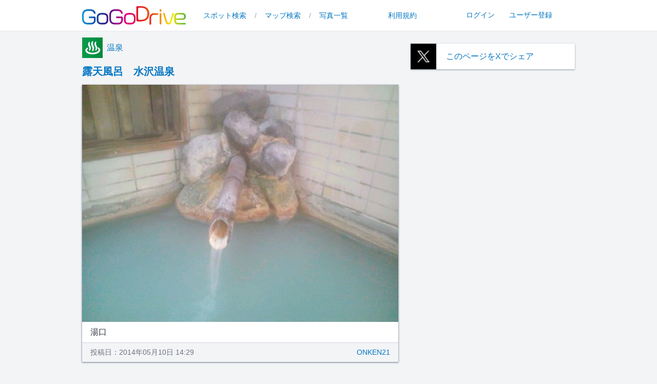

--- FILE ---
content_type: text/html; charset=UTF-8
request_url: https://drive.gogo.gs/photo/detail/11311
body_size: 35641
content:
<!doctype html>
<html lang="ja">

<head
    prefix="og: http://ogp.me/ns# fb: http://ogp.me/ns/fb# website: http://ogp.me/ns/website# article: http://ogp.me/ns/article#">
    <meta charset="utf-8" />
    <meta name="viewport" content="initial-scale=1.0,maximum-scale=1.0,minimum-scale=1.0,user-scalable=no" />
    <link rel="stylesheet" href="https://cdnjs.cloudflare.com/ajax/libs/font-awesome/6.3.0/css/all.min.css"
        integrity="sha512-SzlrxWUlpfuzQ+pcUCosxcglQRNAq/DZjVsC0lE40xsADsfeQoEypE+enwcOiGjk/bSuGGKHEyjSoQ1zVisanQ=="
        crossorigin="anonymous" referrerpolicy="no-referrer" />
    <link rel="icon" href="/assets/img/favicon.png">

   <!-- <meta property="og:type" content="article">-->
    <meta property="og:url" content="https://drive.gogo.gs/photo/detail/11311" />
    <meta property="og:description"
        content="GoGoDriveは、スポット情報の共有サイトです。おすすめのドライブスポットや取締り情報、お出かけした際に撮影した写真も投稿して、みんなで全国のドライブ情報を共有しよう！また、お出かけした記録としても是非ご活用ください！">
   
    <!-- Global site tag (gtag.js) - Google Analytics -->
    <script async src="https://www.googletagmanager.com/gtag/js?id=UA-1423685-18"></script>
    <script>
    window.dataLayer = window.dataLayer || [];

    function gtag() {
        dataLayer.push(arguments);
    }
    gtag('js', new Date());

    gtag('config', 'UA-1423685-18');
    </script>

    
    <link rel="preload" as="style" href="https://drive.gogo.gs/build/assets/app-hslodcuG.css" /><link rel="modulepreload" href="https://drive.gogo.gs/build/assets/app--Zc_e7We.js" /><link rel="stylesheet" href="https://drive.gogo.gs/build/assets/app-hslodcuG.css" data-navigate-track="reload" /><script type="module" src="https://drive.gogo.gs/build/assets/app--Zc_e7We.js" data-navigate-track="reload"></script>
    <!-- Livewire Styles --><style >[wire\:loading][wire\:loading], [wire\:loading\.delay][wire\:loading\.delay], [wire\:loading\.inline-block][wire\:loading\.inline-block], [wire\:loading\.inline][wire\:loading\.inline], [wire\:loading\.block][wire\:loading\.block], [wire\:loading\.flex][wire\:loading\.flex], [wire\:loading\.table][wire\:loading\.table], [wire\:loading\.grid][wire\:loading\.grid], [wire\:loading\.inline-flex][wire\:loading\.inline-flex] {display: none;}[wire\:loading\.delay\.none][wire\:loading\.delay\.none], [wire\:loading\.delay\.shortest][wire\:loading\.delay\.shortest], [wire\:loading\.delay\.shorter][wire\:loading\.delay\.shorter], [wire\:loading\.delay\.short][wire\:loading\.delay\.short], [wire\:loading\.delay\.default][wire\:loading\.delay\.default], [wire\:loading\.delay\.long][wire\:loading\.delay\.long], [wire\:loading\.delay\.longer][wire\:loading\.delay\.longer], [wire\:loading\.delay\.longest][wire\:loading\.delay\.longest] {display: none;}[wire\:offline][wire\:offline] {display: none;}[wire\:dirty]:not(textarea):not(input):not(select) {display: none;}:root {--livewire-progress-bar-color: #2299dd;}[x-cloak] {display: none !important;}[wire\:cloak] {display: none !important;}dialog#livewire-error::backdrop {background-color: rgba(0, 0, 0, .6);}</style>
    <meta property="og:title" content="露天風呂　水沢温泉 - 秋田県仙北市田沢湖生保内字下高野73-15" />
<meta property="og:image" content="https://d1siwbe4ewvpee.cloudfront.net/drive/images/af02a8d35bfaae67d0df10501c2bba6d5f389741ee19ce6445369af4406b5502_m.JPG">
<meta property="og:type" content="website" />
<meta property="og:url" content="\URL::current()" />
<meta property="og:site_name" content="GoGoDrive" />
<meta name="twitter:card" content="summary_large_image">
<meta name="twitter:image" content="https://d1siwbe4ewvpee.cloudfront.net/drive/images/af02a8d35bfaae67d0df10501c2bba6d5f389741ee19ce6445369af4406b5502_m.JPG">

<title>
    露天風呂　水沢温泉 - 秋田県仙北市田沢湖生保内字下高野73-15
</title>
    <script src="/assets/js/jquery-3.7.1.min.js"></script>
    <script src="/assets/js/masonry.pkgd.min.js"></script>
    <script src="/assets/js/imagesloaded.pkgd.min.js"></script>
    <script src="https://cdn.jsdelivr.net/npm/vue@2.6.11/dist/vue.js"></script>
</head>

<body class="bg-gray-100 text-t_gray relative min-h-screen">
    <link rel="preload" as="style" href="https://drive.gogo.gs/build/assets/app-hslodcuG.css" /><link rel="modulepreload" href="https://drive.gogo.gs/build/assets/app--Zc_e7We.js" /><link rel="stylesheet" href="https://drive.gogo.gs/build/assets/app-hslodcuG.css" data-navigate-track="reload" /><script type="module" src="https://drive.gogo.gs/build/assets/app--Zc_e7We.js" data-navigate-track="reload"></script><header class="sticky top-0 z-10 pb-1 lg:block bg-white lg:z-20">
    <div class="md:px-10 xl:px-16 2xl:container mx-auto">
        <nav class="xl:px-24 2xl:px-28">
            <div class="relative flex h-13 lg:h-14">
                <div class="flex flex-1 my-3 w-12 lg:justify-between">
                    <div class="flex px-4 md:px-0 mt-0.5 lg:mt-0">
                        <a href="/">
                            <img class="right-10 h-6 lg:h-9 w-auto"
                                src="https://d1siwbe4ewvpee.cloudfront.net/gogodrive/img/39.png" alt="GoGoDrive">
                        </a>
                    </div>

                    <!-- ハンバーガーメニュー。lg(1024px)以上の時は、隠す。md以下の時は、リストは2列構成 -->
                    <nav class="w-6 lg:hidden">
                        <nav class="w-6 lg:hidden ">
                            <button id="button" type="button" class="absolute top-2.5 right-4 z-10" @click="open=!open">
                                <i id="bars" class="fa-solid fa-bars fa-2x text-key"></i>
                                <i id="xmark" class="fa-solid fa-xmark fa-2x hidden text-key"></i>
                            </button>
                            <div id="menu"
                                class="fixed top-[51px] left-0 z-0 w-full translate-x-full h-full bg-white px-4 py-2 text-center text-lg text-link transition-all duration-300 ease-linear"
                                x-show="open" @click.away="open = false">
                                                                <ul class="grid grid-cols-2">
                                    <li class="p-3"><a href="/login" class="text-link">ログイン</a></li>
                                    <li class="p-3"><a href="/signup" class="text-link">ユーザー登録</a></li>
                                </ul>
                                                                <hr>
                                <ul class="grid grid-cols-2">
                                    <li class="p-3"><a href="/" class="text-link">TOP</a></li>
                                    <li class="p-3"><a href="/info/terms" class="text-link">利用規約</a></li>
                                    <li class="p-3"><a href="/search" class="text-link">スポット検索</a></li>
                                    <li class="p-3"><a href="/map" class="text-link">マップ検索</a></li>
                                                                        <li class="p-3"><a href="/photo" class="text-link">写真一覧</a></li>
                                </ul>
                                <section class="my-3">
                                    <h5 class="text-black text-lg font-bold">カテゴリ別検索</h5>
                                    <div class="grid grid-cols-4 sm:grid-cols-6">
                                                                                <div class="p-0 border border-white relative">
                                            <a href="/category/9">
                                                <img src="https://d1siwbe4ewvpee.cloudfront.net/drive/img/panel/2_gd_9_gra.png"
                                                    alt="景色">
                                                <div
                                                    class="absolute bottom-0 left-0 right-0 top-0 h-full w-full overflow-hidden bg-white bg-fixed opacity-0 transition duration-300 ease-in-out hover:opacity-40">
                                                </div>
                                            </a>
                                        </div>
                                                                                <div class="p-0 border border-white relative">
                                            <a href="/category/1">
                                                <img src="https://d1siwbe4ewvpee.cloudfront.net/drive/img/panel/2_gd_1_gra.png"
                                                    alt="洗車場">
                                                <div
                                                    class="absolute bottom-0 left-0 right-0 top-0 h-full w-full overflow-hidden bg-white bg-fixed opacity-0 transition duration-300 ease-in-out hover:opacity-40">
                                                </div>
                                            </a>
                                        </div>
                                                                                <div class="p-0 border border-white relative">
                                            <a href="/category/7">
                                                <img src="https://d1siwbe4ewvpee.cloudfront.net/drive/img/panel/2_gd_7_gra.png"
                                                    alt="道の駅">
                                                <div
                                                    class="absolute bottom-0 left-0 right-0 top-0 h-full w-full overflow-hidden bg-white bg-fixed opacity-0 transition duration-300 ease-in-out hover:opacity-40">
                                                </div>
                                            </a>
                                        </div>
                                                                                <div class="p-0 border border-white relative">
                                            <a href="/category/10">
                                                <img src="https://d1siwbe4ewvpee.cloudfront.net/drive/img/panel/2_gd_10_gra.png"
                                                    alt="カー用品・整備">
                                                <div
                                                    class="absolute bottom-0 left-0 right-0 top-0 h-full w-full overflow-hidden bg-white bg-fixed opacity-0 transition duration-300 ease-in-out hover:opacity-40">
                                                </div>
                                            </a>
                                        </div>
                                                                                <div class="p-0 border border-white relative">
                                            <a href="/category/4">
                                                <img src="https://d1siwbe4ewvpee.cloudfront.net/drive/img/panel/2_gd_4_gra.png"
                                                    alt="飲食店">
                                                <div
                                                    class="absolute bottom-0 left-0 right-0 top-0 h-full w-full overflow-hidden bg-white bg-fixed opacity-0 transition duration-300 ease-in-out hover:opacity-40">
                                                </div>
                                            </a>
                                        </div>
                                                                                <div class="p-0 border border-white relative">
                                            <a href="/category/6">
                                                <img src="https://d1siwbe4ewvpee.cloudfront.net/drive/img/panel/2_gd_6_gra.png"
                                                    alt="オービス">
                                                <div
                                                    class="absolute bottom-0 left-0 right-0 top-0 h-full w-full overflow-hidden bg-white bg-fixed opacity-0 transition duration-300 ease-in-out hover:opacity-40">
                                                </div>
                                            </a>
                                        </div>
                                                                                <div class="p-0 border border-white relative">
                                            <a href="/category/5">
                                                <img src="https://d1siwbe4ewvpee.cloudfront.net/drive/img/panel/2_gd_5_gra.png"
                                                    alt="取締り">
                                                <div
                                                    class="absolute bottom-0 left-0 right-0 top-0 h-full w-full overflow-hidden bg-white bg-fixed opacity-0 transition duration-300 ease-in-out hover:opacity-40">
                                                </div>
                                            </a>
                                        </div>
                                                                                <div class="p-0 border border-white relative">
                                            <a href="/category/2">
                                                <img src="https://d1siwbe4ewvpee.cloudfront.net/drive/img/panel/2_gd_2_gra.png"
                                                    alt="駐車場">
                                                <div
                                                    class="absolute bottom-0 left-0 right-0 top-0 h-full w-full overflow-hidden bg-white bg-fixed opacity-0 transition duration-300 ease-in-out hover:opacity-40">
                                                </div>
                                            </a>
                                        </div>
                                                                                <div class="p-0 border border-white relative">
                                            <a href="/category/3">
                                                <img src="https://d1siwbe4ewvpee.cloudfront.net/drive/img/panel/2_gd_3_gra.png"
                                                    alt="バイク駐輪場">
                                                <div
                                                    class="absolute bottom-0 left-0 right-0 top-0 h-full w-full overflow-hidden bg-white bg-fixed opacity-0 transition duration-300 ease-in-out hover:opacity-40">
                                                </div>
                                            </a>
                                        </div>
                                                                                <div class="p-0 border border-white relative">
                                            <a href="/category/11">
                                                <img src="https://d1siwbe4ewvpee.cloudfront.net/drive/img/panel/2_gd_11_gra.png"
                                                    alt="レジャー">
                                                <div
                                                    class="absolute bottom-0 left-0 right-0 top-0 h-full w-full overflow-hidden bg-white bg-fixed opacity-0 transition duration-300 ease-in-out hover:opacity-40">
                                                </div>
                                            </a>
                                        </div>
                                                                                <div class="p-0 border border-white relative">
                                            <a href="/category/8">
                                                <img src="https://d1siwbe4ewvpee.cloudfront.net/drive/img/panel/2_gd_8_gra.png"
                                                    alt="温泉">
                                                <div
                                                    class="absolute bottom-0 left-0 right-0 top-0 h-full w-full overflow-hidden bg-white bg-fixed opacity-0 transition duration-300 ease-in-out hover:opacity-40">
                                                </div>
                                            </a>
                                        </div>
                                                                                <div class="p-0 border border-white relative">
                                            <a href="/category/12">
                                                <img src="https://d1siwbe4ewvpee.cloudfront.net/drive/img/panel/2_gd_12_gra.png"
                                                    alt="避難所">
                                                <div
                                                    class="absolute bottom-0 left-0 right-0 top-0 h-full w-full overflow-hidden bg-white bg-fixed opacity-0 transition duration-300 ease-in-out hover:opacity-40">
                                                </div>
                                            </a>
                                        </div>
                                                                            </div>
                                </section>
                            </div>
                        </nav>
                    </nav>

                    <!-- lg(1024px)以下の時は、hiddenで隠して、1024px以上の時に、以下のCSSが適用されて表示される -->
                    <div class="hidden lg:block">
                        <div class="flex space-x-1 text-gray-400">
                            <a href="/search" class="text-link px-3 py-2 text-sm font-medium hover:underline">スポット検索</a>
                            <span class="py-2 text-sm">/</span>
                            <a href="/map" class="text-link px-3 py-2 text-sm font-medium hover:underline">マップ検索</a>
                            <span class="py-2 text-sm">/</span>
                            <a href="/photo" class="text-link px-3 py-2 text-sm font-medium hover:underline">写真一覧</a>
                                                                                </div>
                    </div>
                    <div class="hidden lg:block text-gray-400">
                        <div class="flex space-x-9 mx-8">
                            <a href="/info/terms"
                                class="text-link px-3 py-2 text-sm font-medium hover:underline">利用規約</a>
                                                        <div class="pl-9 my-1 py-px">
                                <a href="/login" class="text-link px-3 text-sm font-medium hover:underline">ログイン</a>
                                <a href="/signup" class="text-link px-3 text-sm font-medium hover:underline">ユーザー登録</a>
                            </div>
                                                    </div>
                    </div>
                </div>
            </div>
        </nav>
</header>
<script>
button.addEventListener('click', event => {
    bars.classList.toggle('hidden')
    xmark.classList.toggle('hidden')
    menu.classList.toggle('translate-x-full')
});
</script>
<hr>
    <main>
    <div class="px-3 sm:px-24 md:px-10 xl:px-16 2xl:container mx-auto">
        <div class="lg:flex justify-center xl:px-24 2xl:px-28">
            <!-- サイト左側 -->
            <div class="bg-gray-100 w-100 lg:w-2/3 mx-auto lg:mx-0 lg:pr-6">

                <div class="w-full mt-3 flex">
                    <img class="w-10"
                        src="https://d1siwbe4ewvpee.cloudfront.net/drive/img/icon/0519_8.png"
                        alt="温泉">
                    <a class="text-link hover:text-link_d hover:underline ml-2 py-2" href="/category/8">温泉</a>                </div>

                <div class="w-full mt-3 mb-3">
                    <a class="text-link hover:text-link_d hover:underline font-bold" href="/detail/32042"><h2 class="text-base md:text-xl font-bold break-all">露天風呂　水沢温泉</h2></a>                </div>

                <!-- 写真(フルサイズ) -->
                <div class="w-full shadow shadow-gray-400 bg-white">
    <div class="bg-white shadow shadow-gray-400">
                        <!-- 表示部分　上側 -->
                        <a href="/photo/detail/11311">
                            <img class="w-full" src="https://d1siwbe4ewvpee.cloudfront.net/drive/images/af02a8d35bfaae67d0df10501c2bba6d5f389741ee19ce6445369af4406b5502_m.JPG"
                                alt="温泉">
                        </a>
                        <!-- 表示部分　下側 -->
                        <!-- コメントなしの時非表示 -->
                                                <p class="px-4 py-2 h-auto bg-white break-words">
                            湯口
                        </p>
                                                <div
                            class="flex flex-wrap text-[14px] px-4 py-2 bg-gray-100 border-solid border-t border-gray-300 border-opacity-500">
                            <p class="text-gray-500 pr-2">
                                投稿日：2014年05月10日 14:29</p>
                            <a class="text-link hover:text-link_d hover:underline futura block w-100 text-right ml-auto" href="/user/ONKEN21">ONKEN21</a>                        </div>
                    </div>
</div>
                <!-- 投稿された写真の詳細 -->
                <section class="mt-6">
                    <h4 class="mb-2 text-lg font-bold">スポット情報</h4>
                    <div class="w-full shadow shadow-gray-400 bg-white">
    <table class="w-full border-collapse">
                            <tr>
                                <th class="border border-slate-300 p-2 text-left whitespace-nowrap align-top">スポット名
                                </th>
                                <td class="border border-slate-300 p-2 break-all">
                                    <a class="text-link hover:text-link_d hover:underline font-bold" href="/detail/32042">露天風呂　水沢温泉</a>                                </td>
                            </tr>
                            <tr>
                                <th class="border border-slate-300 p-2 text-left whitespace-nowrap align-top">場所
                                </th>
                                <td class="border border-slate-300 p-2 break-all">
                                    <a class="text-link hover:text-link_d hover:underline" href="/detail/32042#map-area">秋田県仙北市田沢湖生保内字下高野73-15</a>                                </td>
                            </tr>
                            <tr>
                                <th class="border border-slate-300 p-2 text-left whitespace-nowrap align-top">カテゴリ
                                </th>
                                <td class="border border-slate-300 p-2">
                                    <a class="text-link hover:text-link_d hover:underline flex" href="/category/8"><img class="w-6 h-6 mr-2"
                                            src="https://d1siwbe4ewvpee.cloudfront.net/drive/img/icon/0519_8.png"
                                            alt="温泉">
                                        温泉</a>                                </td>
                            </tr>
                            <tr>
                                <th class="border border-slate-300 p-2 text-left whitespace-nowrap align-top">概要
                                </th>
                                <td class="border border-slate-300 p-2 break-all">田沢湖高原の水沢温泉の元湯の日帰り・素泊まり湯治施設。内湯・露天に熱め・ぬるめの各２浴槽ずつあり、硫黄臭・乳白色のいかにも温泉らしい湯が掛け流しとなっている。打たせ湯や障がい者利用可の浴槽がある。休憩所の他、個室や和室の有料休憩室あり。入湯料は１回500円（9～21時受付）、素泊は3,700円～（浴衣・掛・敷布団シーツ付、自炊設備完備）</td>
                            </tr>
                            <tr>
                                <th class="border border-slate-300 p-2 text-left whitespace-nowrap align-top">キーワード
                                </th>
                                <td class="border border-slate-300 p-2 break-all">
                                                                                                                 <a class="text-link hover:text-link_d hover:underline text-sm" href="/search?keyword=宿泊可">#宿泊可</a>                                                                                                                         <a class="text-link hover:text-link_d hover:underline text-sm" href="/search?keyword=露天あり">#露天あり</a>                                                                                                                </td>
                            </tr>
                            <tr>
                                <th class="border border-slate-300 p-2 text-left whitespace-nowrap align-top">投稿日時
                                </th>
                                <td class="border border-slate-300 p-2">
                                    2014年05月10日 14:25</td>
                            </tr>
                            <tr>
                                <th class="border border-slate-300 p-2 text-left whitespace-nowrap align-top">投稿者
                                </th>
                                <td class="border border-slate-300 p-2">
                                    <a class="text-link hover:text-link_d hover:underline futura" href="/user/ONKEN21">ONKEN21</a>                                </td>
                            </tr>
                        </table>
</div>                </section>
            </div>

            <!-- サイト右側 -->
            <div class="w-full lg:w-1/3">
                <div class="block py-3">
    <div
    class="relative my-3 shadow shadow-gray-400 bg-white hover:underline decoration-link position-relative flex flex-row ">
    <div class="w-2/12">
        <img src="https://d1siwbe4ewvpee.cloudfront.net/img/X-logo.png" class="w-[50px]" alt="x-icon">
    </div>
    <div class="ml-4 text-link flex items-center">
        <a class="text-link hover:text-link_d hover:underline stretched-link" href="https://twitter.com/intent/tweet?url=https://drive.gogo.gs/photo/detail/11311&amp;text=%E9%9C%B2%E5%A4%A9%E9%A2%A8%E5%91%82%E3%80%80%E6%B0%B4%E6%B2%A2%E6%B8%A9%E6%B3%89%20-%20%E7%A7%8B%E7%94%B0%E7%9C%8C%E4%BB%99%E5%8C%97%E5%B8%82%E7%94%B0%E6%B2%A2%E6%B9%96%E7%94%9F%E4%BF%9D%E5%86%85%E5%AD%97%E4%B8%8B%E9%AB%98%E9%87%8E73-15&amp;hashtags=GoGoDrive" target="”_blank”" rel="noopener">このページをXでシェア</a>    </div>
</div>                    <aside class="w-100">
    <script async="" src="https://pagead2.googlesyndication.com/pagead/js/adsbygoogle.js"></script>
    <!-- gogodrive -->
    <ins class="adsbygoogle mx-auto" style="display:block;" data-ad-client="ca-pub-6200719965016550" data-ad-slot="3128832546"
        data-ad-format="rectangle" data-full-width-responsive="true"></ins>
    <script>
    (adsbygoogle = window.adsbygoogle || []).push({});
    </script>
</aside>
</div>            </div>
        </div>
    </div>
</main>

            <footer class="bottom-0 bg-[#e6e6e6]">
    <div class="px-0 py-0 mt-8 text-t_gray">
        <div class="bg-rainbow h-5 mb-3"></div>
        <div class="lg:px-10 xl:px-16 2xl:container py-3 mx-auto">
            <nav class="xl:px-24 2xl:px-28 mx-auto mt-6 mb-6">
                <ul class="grid grid-cols-2 gap-x-4 mx-auto md:grid-cols-3 md:gap-x-24 lg:gap-x-56 gap-y-3 w-fit">
                    <li class="mb-3">
                        <a href="/category/9" class="flex items-center">
                            <img src="https://d1siwbe4ewvpee.cloudfront.net/drive/img/icon/0519_9.png" alt="アイコン"
                                class="w-[35px] h-[35px] mr-2">
                            <span class="hover:underline ml-2">景色</span>
                        </a>
                    </li>
                    <li class="mb-3">
                        <a href="/category/1" class="flex items-center">
                            <img src="https://d1siwbe4ewvpee.cloudfront.net/drive/img/icon/0519_1.png" alt="アイコン"
                                class="w-[35px] h-[35px] mr-2">
                            <span class="hover:underline ml-2">洗車場</span>
                        </a>
                    </li>
                    <li class="mb-3">
                        <a href="/category/7" class="flex items-center">
                            <img src="https://d1siwbe4ewvpee.cloudfront.net/drive/img/icon/0519_7.png" alt="アイコン"
                                class="w-[35px] h-[35px] mr-2">
                            <span class="hover:underline ml-2">道の駅</span>
                        </a>
                    </li>
                    <li class="mb-3">
                        <a href="/category/10" class="flex items-center">
                            <img src="https://d1siwbe4ewvpee.cloudfront.net/drive/img/icon/0519_10.png" alt="アイコン"
                                class="w-[35px] h-[35px] mr-2">
                            <span class="hover:underline ml-2">カー用品・整備</span>
                        </a>
                    </li>
                    <li class="mb-3">
                        <a href="/category/4" class="flex items-center">
                            <img src="https://d1siwbe4ewvpee.cloudfront.net/drive/img/icon/0519_4.png" alt="アイコン"
                                class="w-[35px] h-[35px] mr-2">
                            <span class="hover:underline ml-2">飲食店</span>
                        </a>
                    </li>
                    <li class="mb-3">
                        <a href="/category/6" class="flex items-center">
                            <img src="https://d1siwbe4ewvpee.cloudfront.net/drive/img/icon/0519_6.png" alt="アイコン"
                                class="w-[35px] h-[35px] mr-2">
                            <span class="hover:underline ml-2">オービス</span>
                        </a>
                    </li>
                    <li class="mb-3">
                        <a href="/category/5" class="flex items-center">
                            <img src="https://d1siwbe4ewvpee.cloudfront.net/drive/img/icon/0519_5.png" alt="アイコン"
                                class="w-[35px] h-[35px] mr-2">
                            <span class="hover:underline ml-2">取締り</span>
                        </a>
                    </li>
                    <li class="mb-3">
                        <a href="/category/2" class="flex items-center">
                            <img src="https://d1siwbe4ewvpee.cloudfront.net/drive/img/icon/0519_2.png" alt="アイコン"
                                class="w-[35px] h-[35px] mr-2">
                            <span class="hover:underline ml-2">駐車場</span>
                        </a>
                    </li>
                    <li class="mb-3">
                        <a href="/category/3" class="flex items-center">
                            <img src="https://d1siwbe4ewvpee.cloudfront.net/drive/img/icon/0519_3.png" alt="アイコン"
                                class="w-[35px] h-[35px] mr-2">
                            <span class="hover:underline ml-2">バイク・駐輪場</span>
                        </a>
                    </li>
                    <li class="">
                        <a href="/category/11" class="flex items-center">
                            <img src="https://d1siwbe4ewvpee.cloudfront.net/drive/img/icon/0519_11.png" alt="アイコン"
                                class="w-[35px] h-[35px] mr-2">
                            <span class="hover:underline ml-2">レジャー</span>
                        </a>
                    </li>
                    <li class="">
                        <a href="/category/8" class="flex items-center">
                            <img src="https://d1siwbe4ewvpee.cloudfront.net/drive/img/icon/0519_8.png" alt="アイコン"
                                class="w-[35px] h-[35px] mr-2">
                            <span class="hover:underline ml-2">温泉</span>
                        </a>
                    </li>
                    <li class="">
                        <a href="/category/12" class="flex items-center">
                            <img src="https://d1siwbe4ewvpee.cloudfront.net/drive/img/icon/0519_12.png" alt="アイコン"
                                class="w-[35px] h-[35px] mr-2">
                            <span class="hover:underline ml-2">避難所</span>
                        </a>
                    </li>
                </ul>
            </nav>
        </div>
        <!-- サービスや利用規約へのリンク -->
        <nav class="py-3 mx-auto w-fit text-center mb-6">
            <div class="lg:hidden">
                <a class="hover:underline decoration-1" href="/info">サービス案内</a>
                　|　
                <a class="hover:underline decoration-1" href="/info/terms">利用規約</a>
            </div>
            <div class="hidden gap-x-14 items-center lg:flex">
                <a class="hover:underline decoration-1" href="/">
                    <img src="https://d1siwbe4ewvpee.cloudfront.net/gogodrive/img/39.png" alt="TOP" class="w-[200px]">
                </a>
                <a class="hover:underline decoration-1" href="/search">スポット検索</a>
                <a class="hover:underline decoration-1" href="/map">マップ検索</a>
                <span>|</span>
                <a class="hover:underline decoration-1" href="/signup">ユーザー登録</a>
                <a class="hover:underline decoration-1" href="/login">ログイン</a>
                <a class="hover:underline decoration-1" href="/info/terms">利用規約</a>
            </div>
        </nav>
        <!-- 他サービスへのリンク -->
        <div class="pt-3 pb-6 hidden lg:block">
            <nav class="mt-2 flex justify-evenly text-center">
                <a class="hover:underline decoration-1" href="https://ev.gogo.gs/">電気自動車（EV）充電スタンド情報 GoGoEV</a>
                <a class="hover:underline decoration-1" href="https://gogo.gs/">ガソリン価格比較サイト gogo.gs</a>
                <a class="hover:underline decoration-1" href="https://customform.jp/">アンケートフォーム作成サイト CustomForm</a>
            </nav>
        </div>
    </div>

    <!-- コピーライト -->
    <div class="py-3 m-0">
        <p class="m-0 p-0 text-center">
            <i class="fa fa-copyright mt-1"></i>
            2024
            <a class="text-t_gray" href="https://gogolabs.jp/">
                GOGOLabs,Inc.
            </a>
            All Right Reserved.
        </p>
    </div>
</footer>        <script >
    console.warn('Livewire: The published Livewire assets are out of date\n See: https://livewire.laravel.com/docs/installation#publishing-livewires-frontend-assets')
</script>
<script src="https://drive.gogo.gs/vendor/livewire/livewire.min.js?id=5d8beb2e"   data-csrf="KjqV25ItcGX4WUoOWKlDMiloLmpQw9Nb7rM1ZYye" data-update-uri="/livewire/update" data-navigate-once="true"></script>
</body>

</html>


--- FILE ---
content_type: text/html; charset=utf-8
request_url: https://www.google.com/recaptcha/api2/aframe
body_size: 267
content:
<!DOCTYPE HTML><html><head><meta http-equiv="content-type" content="text/html; charset=UTF-8"></head><body><script nonce="XvbM9YPfyU-HXn_aB3OKlg">/** Anti-fraud and anti-abuse applications only. See google.com/recaptcha */ try{var clients={'sodar':'https://pagead2.googlesyndication.com/pagead/sodar?'};window.addEventListener("message",function(a){try{if(a.source===window.parent){var b=JSON.parse(a.data);var c=clients[b['id']];if(c){var d=document.createElement('img');d.src=c+b['params']+'&rc='+(localStorage.getItem("rc::a")?sessionStorage.getItem("rc::b"):"");window.document.body.appendChild(d);sessionStorage.setItem("rc::e",parseInt(sessionStorage.getItem("rc::e")||0)+1);localStorage.setItem("rc::h",'1768767210237');}}}catch(b){}});window.parent.postMessage("_grecaptcha_ready", "*");}catch(b){}</script></body></html>